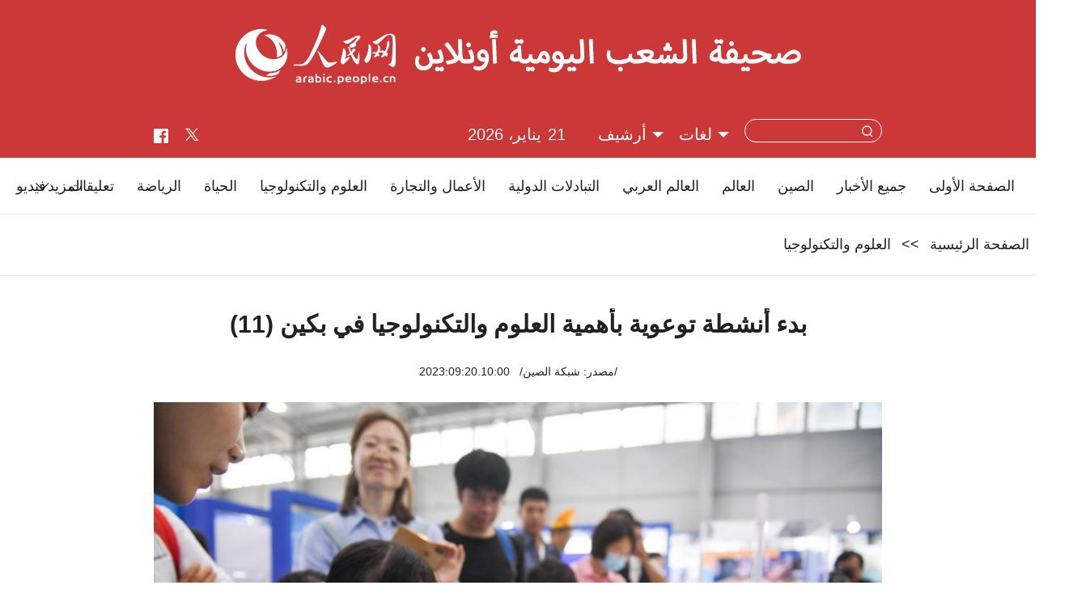

--- FILE ---
content_type: text/html
request_url: http://arabic.people.com.cn/n3/2023/0920/c31657-20074031-11.html
body_size: 4735
content:
<!DOCTYPE html>
<html dir="rtl" lang="ar">
<head>
<title>بدء أنشطة توعوية بأهمية العلوم والتكنولوجيا في بكين (11)</title>
<meta http-equiv="content-type" content="text/html;charset=UTF-8"/>
<meta http-equiv="Content-Language" content="utf-8" />
<meta content="all" name="robots" />
<meta name="renderer" content="webkit" />
<meta http-equiv="X-UA-Compatible" content="IE=edge,chrome=1" />
<meta name="copyright" content="" />
<meta name="description" content="" />
<meta name="keywords" content="العلوم والتكنولوجيا " />
<meta name="filetype" content="0">
<meta name="publishedtype" content="1">
<meta name="pagetype" content="1">
<meta name="catalogs" content="F_31657">
<meta name="contentid" content="F_20074031">
<meta name="publishdate" content="2023-09-20">
<meta name="author" content="F_284">
<meta name="source" content="مصدر：/مصدر: شبكة الصين/">
<meta name="editor" content="">
<meta name="sourcetype" content="">
<meta name="viewport" content="width=device-width,initial-scale=1.0,minimum-scale=1.0,maximum-scale=1.0" />
<link href="/img/FOREIGN/2022/06/413208/static/css/flexible.css" type="text/css" rel="stylesheet" />
<link href="/img/FOREIGN/2022/06/413208/static/css/common.css" type="text/css" rel="stylesheet" media="all" />
<link href="/img/FOREIGN/2022/06/413208/static/css/main.css" type="text/css" rel="stylesheet" media="all" />
<link href="/img/FOREIGN/2022/06/413208/static/css/mobile.css" type="text/css" rel="stylesheet" media="all" />
<script src="/img/FOREIGN/2022/06/413208/static/js/flexible.js" type="text/javascript"></script>
</head>
<body>
<div class="main">
    <!--mask-->
	<div class="slide-mask"></div>
    <!--header-->
    <div class="ar-header clearfix">
        <div class="w1280 logoBox">
            <img src="/img/FOREIGN/2022/06/413208/static/images/logo.png" alt="" class="logo" />
            <img src="/img/FOREIGN/2022/06/413208/static/images/tit0.png" alt="" class="tit0" />
        </div>
        <div class="w1280 souBox">
            <div class="left fl">
                <a href="https://www.facebook.com/peoplearabic" ><img src="/NMediaFile/2022/0616/FOREIGN202206161613425748854300693.png"  alt="arabic.people.cn@facebook"/></a>
<a href="https://twitter.com/PeopleArabic" ><img src="/NMediaFile/2023/0914/FOREIGN1694675104478FWYJ8VF3AE.png"  alt="arabic.people.cn@twitter"/></a>

            </div>
            <div class="right fr">
                <div class="items menu"></div>
                <div class="items search">
                    <form action="http://search.people.com.cn/language/searchnewspic.do" name="searchFormForPC" method="get" target="_blank">
						<input type="hidden" name="siteName" value="arabic" />
						<input type="hidden" name="pageNum" value="1">
						<input type="text" name="keyword" id="keyword" class="inp1" value="" />
						<input type="image" name="button" id="button" value="search" src="/img/FOREIGN/2022/06/413208/static/images/sou.png" class="inp2" />
					</form>
                </div>
                <div class="items lanBox">
                    <h3 class="title white">لغات</h3>
<div class="itembox languages">
    <ul><li><a href="http://www.people.com.cn/" target="_blank">中文简体</a></li>
<li><a href=" http://english.people.com.cn/" target="_blank"> English </a></li>
<li><a href="http://j.peopledaily.com.cn/" target="_blank">日本語</a></li>
<li><a href="http://french.people.com.cn/" target="_blank"> Français </a></li>
<li><a href="http://spanish.people.com.cn/" target="_blank"> Español </a></li>
<li><a href="http://russian.people.com.cn/" target="_blank">Русский</a></li>
<li><a href="http://arabic.people.com.cn/" target="_blank"> عربي</a></li>
<li><a href="http://kr.people.com.cn/" target="_blank">한국어</a></li>
<li><a href="http://german.people.com.cn/" target="_blank"> Deutsch </a></li>
<li><a href="http://portuguese.people.com.cn/" target="_blank"> Português </a></li>
<li><a href=" http://www.swahili.people.cn/" target="_blank"> Kiswahili </a></li>
<li><a href=" http://www.italian.people.cn/" target="_blank"> Italiano </a></li>
<li><a href=" http://www.kaz.people.cn/" target="_blank"> Қазақ тілі </a></li>
<li><a href=" http://www.thai.people.cn" target="_blank"> ภาษาไทย </a></li>
<li style="font-size: 12px;"><a href=" http://www.malay.people.cn" target="_blank"> Bahasa Melayu </a></li>
<li><a href=" http://www.greek.people.cn" target="_blank"> Ελληνικά </a></li></ul>
</div>
                </div>
				<div class="items">
                    <h3 class="title white">أرشيف</h3>
<div class="itembox Archive"><iframe id="iframe" vspace="0" hspace="0" marginwidth="0" marginheight="0" framespacing="0" frameborder="0" scrolling="no" height="180" width="330" src="http://arabic.people.com.cn/review/index.html"></iframe></div>
                </div>
                <div class="items date">
                    <h3 class="title white">2023:09:20.10:14:20</h3>
                </div>
            </div>
        </div>
        <!--mobile-->
        <div class="sidenav">
            <div class="sou-content">
                <form name="searchForm" method="get"  action="http://search.people.com.cn/language/searchnewspic.do" target="_blank">
                    <input type="hidden" name="siteName" value="arabic" />
                    <input type="hidden" name="pageNum" value="1">
                    <input type="text" name="keyword" class="inp1" />
                    <input type="image" name="button" value="提交" src="/img/FOREIGN/2022/06/413208/static/images/sou_mob.png" class="inp2" />
                </form>
            </div>
            <ul class="list"><li class="items"><a href="http://arabic.people.com.cn/31664/index.html" target="_blank"><span>الصين</span></a></li>
<li class="items"><a href="http://arabic.people.com.cn/31663/index.html" target="_blank"><span>العالم</span></a></li>
<li class="items"><a href="http://arabic.people.com.cn/31662/index.html" target="_blank"><span>العالم العربي</span></a></li>
<li class="items"><a href="http://arabic.people.com.cn/31660/index.html" target="_blank"><span>التبادلات الدولية</span></a></li>
<li class="items"><a href="http://arabic.people.com.cn/31659/index.html" target="_blank"><span>الأعمال والتجارة</span></a></li>
<li class="items"><a href="http://arabic.people.com.cn/31657/index.html" target="_blank"><span>العلوم والثقافة</span></a></li>
<li class="items"><a href="http://arabic.people.com.cn/31656/index.html" target="_blank"><span>السياحة والحياة</span></a></li>
<li class="items"><a href="http://arabic.people.com.cn/96604/index.html" target="_blank"><span>تعليقات</span></a></li>
<li class="items"><a href="http://arabic.people.com.cn/32959/index.html" target="_blank"><span>صور</span></a></li>
<li class="items"><a href="http://arabic.people.com.cn/96608/index.html" target="_blank"><span>فيديو</span></a></li>
<li class="items"><a href="http://arabic.people.com.cn/102102/index.html" target="_blank"><span>الأخبار باللغتين</span></a></li>
<li class="items"><a href="http://arabic.people.com.cn/101460/index.html" target="_blank"><span>الصين والدول العربية</span></a></li>
</ul>
        </div>
    </div>
    <!--nav-->
    <div class="w1280 ar-nav clearfix">
<div class="left"><a href="http://arabic.people.com.cn/" target="_blank">الصفحة الأولى</a>
<a href="http://arabic.people.com.cn/102232/index.html" target="_blank">جميع الأخبار</a>
<a href="http://arabic.people.com.cn/31664/index.html" target="_blank">الصين</a>
<a href="http://arabic.people.com.cn/31663/index.html" target="_blank">العالم</a>
<a href="http://arabic.people.com.cn/31662/index.html" target="_blank">العالم العربي</a>
<a href="http://arabic.people.com.cn/31660/index.html" target="_blank">التبادلات الدولية</a>
<a href="http://arabic.people.com.cn/31659/index.html" target="_blank">الأعمال والتجارة</a>
<a href="http://arabic.people.com.cn/31657/index.html" target="_blank">العلوم والتكنولوجيا</a>
<a href="http://arabic.people.com.cn/31656/index.html" target="_blank">الحياة </a>
<a href="http://arabic.people.com.cn/31658/index.html" target="_blank">الرياضة</a>
<a href="http://arabic.people.com.cn/96604/index.html" target="_blank">تعليقات</a>
<a href="http://arabic.people.com.cn/96608/index.html" target="_blank">فيديو</a>
<a href="http://arabic.people.com.cn/32959/index.html" target="_blank">صور</a></div>
<ul class="right fr">
    <li class="items">
        <span class="title">المزيد</span>
        <div class="itemsBox">
            <ul>
                <li><a href="http://arabic.people.com.cn/101459/index.html" target="_blank">المؤتمر الصحفي لوزارة الخارجية</a></li>
                <li><a href="http://arabic.people.com.cn/101460/index.html" target="_blank">الصين والدول العربية</a></li>
                <li><a href="http://arabic.people.com.cn/102102/index.html" target="_blank"> الأخبار باللغتين</a></li>
            </ul>
        </div>
    </li>
</ul>
</div>
    <!--d2nav-->
    <div class="w1280 ar-d2nav clearfix">
        <a href="http://arabic.people.com.cn/">الصفحة الرئيسية</a> &gt;&gt; <a href="http://arabic.people.com.cn/31657/">العلوم والتكنولوجيا</a>
    </div>
    <!--d2text-->
    <div class="w1000 ar-d2text clearfix">
        <h1 class="title">بدء أنشطة توعوية بأهمية العلوم والتكنولوجيا في بكين (11)</h1>
		<h2 class="subtitle"><span class="subtitle_new"></span></h2>
        <div class="time"><a href="http://arabic.china.org.cn/">/مصدر: شبكة الصين/</a>&nbsp;&nbsp;&nbsp;2023:09:20.10:00</div>
		<div class="pic"><table width='450' cellspacing=0 cellpadding=3 align=center><tr><td align='center'><img src="/NMediaFile/2023/0920/FOREIGN1695175365423YQMRN9H743.jpg" alt="بدء أنشطة توعوية بأهمية العلوم والتكنولوجيا في بكين"></td></tr><tr><td class="picdesc" align=center><font color='#000000'></font></td></tr></table></div>
        <div class="text-content clearfix">
            <div class="left fl">
                
            </div>
            <div class="right">
                
				<div class='p_num'> <a  href="/n3/2023/0920/c31657-20074031.html">【1】</a><a  href="/n3/2023/0920/c31657-20074031-2.html">【2】</a><a  href="/n3/2023/0920/c31657-20074031-3.html">【3】</a><a  href="/n3/2023/0920/c31657-20074031-4.html">【4】</a><a  href="/n3/2023/0920/c31657-20074031-5.html">【5】</a><a  href="/n3/2023/0920/c31657-20074031-6.html">【6】</a><a  href="/n3/2023/0920/c31657-20074031-7.html">【7】</a><a  href="/n3/2023/0920/c31657-20074031-8.html">【8】</a><a  href="/n3/2023/0920/c31657-20074031-9.html">【9】</a><a  href="/n3/2023/0920/c31657-20074031-10.html">【10】</a><a class="common_current_page" href="/n3/2023/0920/c31657-20074031-11.html">【11】</a></div>
<div class='p_num' style="margin:20px 0;"><span class='p_prve'><a href="/n3/2023/0920/c31657-20074031-10.html">الصفحة السابقة</a></span>
 
<span class='p_next'></span></div>
            </div>
        </div>
		<div class="pic">
			
		</div>
		<!-- Go to www.addthis.com/dashboard to customize your tools -->
  <script type="text/javascript" src="//s7.addthis.com/js/300/addthis_widget.js#pubid=ra-63082467db106be4"></script>
        <div class="addthis_inline_share_toolbox_93vz"></div>
    </div>
	<div class="ar-pic-con clearfix" style="display:block;">
		<h3 class="title"><a href="http://arabic.people.com.cn/32959/index.html" target="_blank">صور ساخنة</a></h3>
<div class="itemsbox">
    <ul class="pic"><li><a href="http://arabic.people.com.cn/n3/2023/0915/c31664-20072402.html" target="_blank"><img src="/NMediaFile/2023/0915/FOREIGN16947603901042143DCGAON.jpg" width="296" height="194" alt="شرطة &quot;البحث عن الهواتف المحمولة&quot; في خدمة سياح جبل مينغشا الصحراوي"/>شرطة "البحث عن الهواتف المحمولة" في خدمة سياح جبل مينغشا الصحراوي</a></li>
<li><a href="http://arabic.people.com.cn/n3/2023/0914/c31656-20072054.html" target="_blank"><img src="/NMediaFile/2023/0914/FOREIGN16946808514177QJSX5M9GF.jpg" width="296" height="194" alt="ماومينغ بقوانغدونغ: القبض على 36 من 71 تمساحا هربوا أثناء الفيضانات"/>ماومينغ بقوانغدونغ: القبض على 36 من 71 تمساحا هربوا أثناء الفيضانات</a></li>
<li><a href="http://arabic.people.com.cn/n3/2023/0914/c31659-20071836.html" target="_blank"><img src="/NMediaFile/2023/0914/FOREIGN1694661623507GQ0PZG58TG.jpg" width="296" height="194" alt="الكمثرى العطرة &quot;كورلا&quot; تدخل فترة القطف في شينجيانغ"/>الكمثرى العطرة "كورلا" تدخل فترة القطف في شينجيانغ</a></li>
<li><a href="http://arabic.people.com.cn/n3/2023/0914/c31656-20071843.html" target="_blank"><img src="/NMediaFile/2023/0914/FOREIGN1694661623475OVXGA1MC3H.jpg" width="296" height="194" alt="مصنعو كعك القمر يكثفون إنتاجهم مع قرب مهرجان منتصف الخريف"/>مصنعو كعك القمر يكثفون إنتاجهم مع قرب مهرجان منتصف الخريف</a></li>
<li><a href="http://arabic.people.com.cn/n3/2023/0912/c31659-20070865.html" target="_blank"><img src="/NMediaFile/2023/0912/FOREIGN16945003742324QXH5K35BH.jpg" width="296" height="194" alt="آنكانغ، بلدة جبلية تتحول إلى مركز صناعي للألعاب المحشوة في الصين"/>آنكانغ، بلدة جبلية تتحول إلى مركز صناعي للألعاب المحشوة في الصين</a></li>
<li><a href="http://arabic.people.com.cn/n3/2023/0906/c31659-20068405.html" target="_blank"><img src="/NMediaFile/2023/0906/FOREIGN1693988947432KY17FP2837.jpg" width="296" height="194" alt="شينجيانغ تحصد 3000 طن من سمك السلمون هذا العام"/>شينجيانغ تحصد 3000 طن من سمك السلمون هذا العام</a></li>
<li><a href="http://arabic.people.com.cn/n3/2023/0906/c31659-20068183.html" target="_blank"><img src="/NMediaFile/2023/0906/FOREIGN1693982773726GRRWK0YPAF.jpg" width="296" height="194" alt="بساتين جياشي تفي بـ 60 % من إنتاج الصين من البرقوق"/>بساتين جياشي تفي بـ 60 % من إنتاج الصين من البرقوق</a></li>
<li><a href="http://arabic.people.com.cn/n3/2023/0904/c31656-20067175.html" target="_blank"><img src="/NMediaFile/2023/0904/FOREIGN1693817676956BWIJDOZNIL.jpg" width="296" height="194" alt="لماذا يحب الشباب الصيني التسوق في سوق الخضار؟"/>لماذا يحب الشباب الصيني التسوق في سوق الخضار؟</a></li>
<li><a href="http://arabic.people.com.cn/n3/2023/0901/c31656-20066537.html" target="_blank"><img src="/NMediaFile/2023/0901/FOREIGN1693556657086AKFM0W44CU.jpg" width="296" height="194" alt="جيانغ تشانغ زي، فتاة مبتورة الرجلين تحقق حلم الإلتحاق بالجامعة"/>جيانغ تشانغ زي، فتاة مبتورة الرجلين تحقق حلم الإلتحاق بالجامعة</a></li>
<li><a href="http://arabic.people.com.cn/n3/2023/0831/c31656-20065878.html" target="_blank"><img src="/NMediaFile/2023/0901/FOREIGN16935567180873YZCSS1W70.jpg" width="296" height="194" alt="التصوير الفوتوغرافي يصبح نمطا سياحيا رائجا في صحراء دونهوانغ"/>التصوير الفوتوغرافي يصبح نمطا سياحيا رائجا في صحراء دونهوانغ</a></li>
<li><a href="http://arabic.people.com.cn/n3/2023/0831/c31656-20065882.html" target="_blank"><img src="/NMediaFile/2023/0831/FOREIGN1693460883361W11LG0WWDB.jpg" width="296" height="194" alt="العثور على فراشة بشق ذهبي مرقط &quot;ملكة الفراشات&quot; في قوانغشي"/>العثور على فراشة بشق ذهبي مرقط "ملكة الفراشات" في قوانغشي</a></li>
<li><a href="http://arabic.people.com.cn/n3/2023/0828/c31656-20064485.html" target="_blank"><img src="/NMediaFile/2023/0828/FOREIGN1693210939759GIIWJRDVU9.jpg" width="296" height="194" alt="من 400 سنة، والفن يعطي حياة جديدة لقرع الكلاباش في تشينغداو"/>من 400 سنة، والفن يعطي حياة جديدة لقرع الكلاباش في تشينغداو</a></li>
</ul>
	</div>
    <!--footer-->
    <div class="ar-footer cearfix">
        <div class="copyright">جميع حقوق النشر محفوظة   &nbsp;|&nbsp;   <a href="http://arabic.people.com.cn/n3/2022/0419/c31664-10085798.html" target="_blank">من نحن</a> <br />
Tel:(010)65363696  &nbsp;  Fax:(010)65363688  &nbsp;   Email:<a href="mailto:people_arabic@people.cn">people_arabic@people.cn</a></div>
    </div>
	<!--back-->
	<div class="ar-back clearfix">
		<a title="返回顶部" class="top" href="#"></a>
	</div>
</div>
<script src="http://tools.people.com.cn/libs/jquery/1.11.1/jquery-1.11.1.min.js" type="text/javascript"></script>
<script src="/img/FOREIGN/2022/06/413208/static/js/nav.js" type="text/javascript"></script>
<script>
-function () {
    if (/iPhone|iPad|Android/i.test(navigator.userAgent)) {
        $('html').addClass('phone');
    }
}()
</script>
<script src="http://tools.people.com.cn/css/2010tianrun/webdig_test.js" language="javascript" type="text/javascript" async></script>
<script src="http://www.people.com.cn/img/2016wb/jweixin-1.0.0.js" type="text/javascript"></script>
<script type="text/javascript">
var str="بدء أنشطة توعوية بأهمية العلوم والتكنولوجيا في بكين (11)";
var str1="بدء أنشطة توعوية بأهمية العلوم والتكنولوجيا في بكين";
str=str.replace(/&nbsp;/g," ")
str=str.replace(/&quot;/g,'"')
str=str.replace(/<br>/g,"")
str1=str1.replace(/&nbsp;/g," ")
str1=str1.replace(/&quot;/g,'"')
str1=str1.replace(/<br>/g,"")
var wxData = {
	"imgUrl": "http://www.people.com.cn/img/2016wb/images/logo_share.jpg", // 200x200
	"link": window.location.href,
	"desc": "" + str + "",
	"title": "" + str1 + ""
};
</script>
<script src="http://www.people.com.cn/img/2016wb/WeiXinData.js" type="text/javascript"></script>
<img src="http://counter.people.cn:8000/d.gif?id=20074031" width=0 height=0 style="display:none;">
</body>
</html>

--- FILE ---
content_type: text/html;charset=ISO-8859-1
request_url: http://wx-api.people.com.cn/weixin/JS.js?url=http%3A%2F%2Farabic.people.com.cn%2Fn3%2F2023%2F0920%2Fc31657-20074031-11.html
body_size: 283
content:
var peopleWXConfig = {debug: false,appId: 'wxe9121b636db7c039',timestamp: '1769026302',nonceStr: 'people',signature: '67698a9d14fbd95b489d1ac80e789a80865c06f0',jsApiList: []};

--- FILE ---
content_type: text/css
request_url: http://arabic.people.com.cn/img/FOREIGN/2022/06/413208/static/css/mobile.css
body_size: 2697
content:
@charset "utf-8";
/********** phone **********/
.phone .ar-header .souBox .right .items,
.phone .ar-header .souBox .right .items.date,
.phone .ar-header .souBox .right .items.lanBox,
.phone .ar-header .souBox .right .items.search,
.phone .ar-nav,
.phone .ar-p2,
.phone .ar-p6,
.phone .ar-tu-gg1 a:nth-child(1),
.phone .ar-tu-gg1 a:nth-child(1) img,
.phone .ar-tu-gg1 img:nth-child(1) {
    display: none;
}
.phone .ar-p2-mob,
.phone .ar-tu-gg1 a:nth-child(2),
.phone .ar-tu-gg1 a:nth-child(2) img,
.phone .ar-tu-gg1 img:nth-child(2) {
    display: block;
}
.phone .ar-tu-gg1 a:nth-child(2) img {
	width: 100%;
}
.phone .ar-gg1-pc {
	width: 10rem;
}
.phone .ar-gg1-pc,
.phone .ar-gg1-pc .swiper-container,
.phone .swiper-pc,
.phone .swiper-pc .swiper-container {
	opacity: 0;
	height: 0;
}
.phone .ar-gg1-mob,
.phone .swiper-mob,
.phone .ar-gg2-mob {
	opacity: 1;
	height: auto;
	overflow: hidden;
}
.phone .main,
.phone .w1280 {
	width: 10rem;
}
/* header */
.phone .slide-mask {
    position: fixed;
    z-index: 2;
    left: 0;
    top: 0;
    width: 100%;
    height: 100%;
    background: transparent;
    display: none;
    overflow: hidden;
    -webkit-transition: all 0.3s ease-out;
    -moz-transition: all 0.3s ease-out;
    -ms-transition: all 0.3s ease-out;
    -o-transition: all 0.3s ease-out;
    transition: all 0.3s ease-out;
}
.phone .ar-header {
    height: 3rem;
    padding-top: 0.5rem;
    padding-bottom: 0.8em;
    position: relative;
}
.phone .ar-header .logoBox {
    margin-top: 0;
    width: 9rem;
}
.phone .ar-header .souBox {
    width: 9rem;
    margin-top: 15px;
}
.phone .ar-header .logoBox .logo {
    width: 26%;
    margin-right: 10px;
}
.phone .ar-header .logoBox .tit0 {
    width: 70%;
    margin-bottom: 10px;
}
.phone .ar-header .logoBox img {
    margin-top: 0px;
}
.phone .ar-header .souBox .left {
    float: right;
}
.phone .ar-header .souBox .right {
    float: left;
}
.phone .ar-header .souBox .right .items.menu {
    display: block;
    background: url(../images/menu.png) no-repeat;
    width: 28px;
    height: 26px;
    float: left;
    margin-top: 5%;
    margin-left: 5%;
    background-size: 65% auto;
}
.phone .ar-header .sidenav {
    display: none;
    position: absolute;
    top: 0;
    left: 0;
    bottom: 0; 
    background: #f5f5f7;
    width: 5.9rem;
    padding-top: 1.6em;
    transform: translateX(-5.9rem);
    z-index: 999;
    height: 100vh;
    overflow-y: auto;
}
.phone .ar-header .sidenav li.items {
    height: 1rem;
    line-height: 1rem;
    font-size: 1.8em;
    padding-right: 1.2em;
    border-bottom: 1px solid #c9c9ca;
    text-align: right;
}
.phone .ar-header .sou-content  {
    position: relative;
    margin-top: 2px;
    margin-left: 0px;
}
.phone .ar-header .sou-content input.inp1 {
    width: 4.493rem;
    height: 0.773rem;
    padding-right: 2.5em;
    line-height: 29px;
    border: 1px solid #c1c1c2;
    border-radius: 15px;
    background-color: #fff;
    text-indent: 0.5em;
    margin-right: 10px;
}
.phone .ar-header .sou-content input.inp2 {
    display: block;
    position: absolute;
    top: 0.13rem;
    right: 1.7em;
    cursor: pointer;
    width: 8%;
}
.phone .ar-header .sidenav .list {
    margin-top: 20px;
}
.phone .sidenav.moved {
    display: block;
    -webkit-transform: translate3d(0, 0, 0);
    -moz-transform: translate3d(0, 0, 0);
    -ms-transform: translate3d(0, 0, 0);
    -o-transform: translate3d(0, 0, 0);
    transform: translate3d(0, 0, 0);
}
/* gg */
.phone .ar-tu-gg1 img:nth-child(2) {
	width: 100%;
	height: auto;
}
.ar-gg1-mob .swiper-container,
.ar-gg2-mob .swiper-container {
	width: 10rem;
    height: 4rem;
	direction: ltr;
}
.phone .swiper-container-gg2 {
	opacity: 0;
	height: 0;
}
.ar-gg1-mob .swiper-container .swiper-slide img,
.ar-gg2-mob .swiper-container .swiper-slide img {
    width: 100%;
    height: auto;
}

/* p1 */
.phone .ar-keynews {
	width: 9.2rem;
	margin: 0 auto;
	text-align: right;
}
.phone .ar-p1 .left,
.phone .ar-p1 .right {
    float: none;
}
.phone .ar-p1 .left {
    width: 9.2rem;
    margin-right: auto;
    margin-left: auto;
}
.phone .ar-p1 .right {
    width: 10rem !important;
}
.swiper-mob {
	width: 10rem;
}
.swiper-mob .swiper-container {
    height: 9.5rem;
    width: 100%;
	direction: ltr;
}
.swiper-mob .swiper-container .swiper-slide {
    text-align: right;
	font-weight: 600;
	direction: rtl;
}
.swiper-mob .swiper-container .swiper-slide img {
    width: 10rem;
    height: 6.5rem;
}
.swiper-mob .swiper-container .swiper-slide p.text {
    text-align: right;
    width: 9.8rem;
    height: auto;
    padding-right: 0.2rem;
	font-size: 18px;
	line-height: 160%;
}
.swiper-mob .pagination1 {
    top: 63%;
}
.swiper-mob .ar-jdt-left,
.swiper-mob .ar-jdt-right {
	margin-top: 0;
	top: 30%;
}
/* p2 */
.phone .ar-p2-mob {
    width: 9rem;
    margin: 40px auto 0 auto;
}
.phone .ar-p2-mob h3.title {
    position: relative;
    font: 600 24px/34px "Arial";
    margin-top: 20px;
}
.phone .ar-p2-mob h3.title::before {
    content: '';
    position: absolute;
    border-right: 6px solid #c33939;
    height: 30px;
}
.phone .ar-p2-mob h3.title a {
    display: block;
    margin-right: 20px;
    position: relative;
}
.phone .ar-p2-mob h3.title a::after {
    content: '';
    position: absolute;
    background: url(../images/more.png) no-repeat;
    width: 17px;
    height: 16px;
    top: 7px;
    margin-right: 5px;
}
.phone .ar-p2-mob .list {
    margin-top: 20px;
    overflow: hidden;
}
.phone .ar-p2-mob .list li {
    font-size: 18px;
    border-top: 1px solid #ececec;
    padding: 20px 0;
    line-height: 150%;
}
/* p3 */
.phone .ar-p3 {
    border-top: none;
    margin-top: 0;
}
.phone .ar-p3 .left,
.phone .ar-p3 .center,
.phone .ar-p3 .right {
    width: 9rem;
    margin: 0 auto;
    float: none;
}
.phone .ar-p3 .left,
.phone .ar-p3 .center {
    margin-top: 20px;
}
.phone .ar-p3 .center .pic span {
    height: auto;
}
.phone .ar-p3 .center .pic img {
    width: 100%;
    height: auto;
}
.phone .ar-p3 .right .list li:last-child {
    border-bottom: none;
}
.phone .ar-p3 h3.title {
    position: relative;
}
.phone .ar-p3 h3.title::before,
.phone .ar-p4 h3.title::before,
.phone .ar-p5 h2.title::before {
    position: absolute;
    content: '';
    border-right: 6px solid #c33939;
    height: 30px;
}
.phone .ar-p3 h3.title a,
.phone .ar-p4 h3.title a,
.phone .ar-p5 h2.title a {
    display: block;
    margin-right: 15px;
    position: relative;
}
.phone .ar-p3 .left h3.title span {
    display: block;
    margin-right: 15px;
}
/* p4 */
.phone .ar-p4 {
    border-top: none;
    padding-top: 0;
    margin-top: 40px;
    display: none;
}
.phone .ar-p4 h3.title {
    margin-right: 10px;
}
.phone .ar-p4 .left {
    display: none;
}
.phone .col-video .ar-p4 {
    display: block;
}
.phone .col-video {
    float: none;
    width: 10rem;
}
.phone .col-video img {
    width: 100%;
    height: auto;
}
.phone .col-video::after {
    right: 0%;
    top: 62%;
    background-size: 80% auto;
}
.phone .col-video p.text {
    width: 92%;
    margin: 0 auto;
    font-size: 18px;
}

/* p5 */
.phone .ar-p5 {
    border-top: none;
}
.phone .ar-p5 .right {
    float: none;
    width: 10rem;
}
.phone .ar-p5 .right .col-1,
.phone .ar-p5 .right .col-2 {
    width: 10rem;
}
.phone .ar-p5 .right .col-1 {
    margin-bottom: 20px;
}
.phone .ar-p5 .right h2.title {
    margin-right: 10px;
    position: relative;
    margin-top: -20px;
}
.phone .ar-p5 .right .col-1 .itemsbox,
.phone .ar-p5 .right .col-2 .itemsbox {
    float: none;
    width: 10rem;
}
.phone .ar-p5 .right .col-2 .itemsbox {
    padding-left: 0;
    border-left: none;
}
.phone .ar-p5 .right .col-1 .itemsbox {
    padding-right: 0px;
}
.phone .ar-p5 .itemsbox .list li {
	padding: 10px 0;
}
.phone .ar-p5 .right .itemsbox .list li {
	text-overflow: initial;
	white-space: normal;
	line-height: 160%;
}
.phone .ar-p5 .right .itemsbox .list li img.pic-img {
    display: none;
}
.phone .ar-p5 .right .itemsbox .pic p.text {
    display: none;
}
.phone .ar-p5 .right .itemsbox .pic span.scale-img {
	height: auto;
}
.phone .ar-p5 .right .itemsbox .pic img {
	width: 100%;
	height: auto
}
.phone .ar-p5 .right .itemsbox .list {
    width: 9rem;
    margin: 10px auto 0 auto;
}
.phone .ar-p5 .right .itemsbox .pic h3.title {
    width: 9.2rem;
    margin: 0 auto;
}
.phone .ar-p5 .left {
    width: 9.2rem;
    float: none;
    margin: 0 auto;
}
.phone .ar-p5 .left .itemsbox {
    border-right: none;
    padding-right: 0px;
}
.phone .ar-p5 .left .pic li img {
    width: 9.2rem;
    height: auto;
}
.phone .ar-p5 .right .col-video {
    display: block;
    margin-bottom: 20px;
}
.phone .ar-p4 .right.pic::after {
    top: 135px;
    right: 0;
    background-size: 80% auto;
}
/* language */
.phone .ar-btn-mob {
    display: flex;
    width: 9rem;
    margin: 30px auto;
    flex-direction: row;
    align-items: center;
    justify-content: space-around;
}
.phone .ar-btn-mob .language {
    position: relative;
}
.phone .ar-btn-mob .language ul.list {
    position: absolute;
    bottom: 49px;
    left: 0;
    width: 100%;
    display: none;
    z-index: 99;
}
.phone .ar-btn-mob .language ul.list li {
    font-size: 18px;
    width: 98.5%;
    line-height: 22px;
    text-align: center;
    border: 1px solid #e5e5e5;
    border-bottom: none;
    background-color: #fff;
	padding: 10px 0;
}
.phone .ar-btn-mob .language span.text {
    cursor: pointer;
    background-color: #c12828;
    height: 50px;
    line-height: 50px;
    font-size: 22px;
    display: flex;
    color: #fff;
    text-align: center;
    padding: 0 20px;
    position: relative;
}
.phone .ar-btn-mob .language span.text::after {
    content: '';
    position: absolute;
    background: url(../images/ico3.png) no-repeat;
    width: 22px;
    height: 20px;
    margin-top: 20px;
    margin-left: 5px;
    background-size: 80% auto;
}
.phone .ar-btn-mob .language span.text i {
    padding-right: 40px;
}
/* back */
.phone .ar-back {
    position: fixed;
    _position: absolute;
    display: block;
    width: 30px;
    left: 3%;
    bottom: 10%;
    z-index: 99;
}
.phone .ar-back .top {
    background: url(../images/home.png) no-repeat;
    width: 30px;
    height: 30px;
    display: block;
    margin-top: 20px;
}
.phone .ar-back .back {
    background: url(../images/back.png) no-repeat;
    width: 30px;
    height: 30px;
    display: block;
}
.phone .ar-back a {
    margin-top: 5px;
}
/* footer */
.phone .ar-footer {
    width: 10rem;
}
.phone .ar-footer .link {
    display: none;
}
.phone .ar-footer .copyright {
    width: 9.2rem;
}
/* d2list */
.phone .ar-d2nav {
	line-height: 140%;
	padding: 15px 10px;
}
.phone .ar-d2list .left {
    display: none;
}
.phone .ar-d2list .right {
    width: 9rem;
    float: none;
    margin: 0 auto;
}
.phone .ar-d2list .right .list li {
    font-size: 18px;
    line-height: 140%;
}
.phone .ar-d2list .right .list li span {
    display: block;
}
.phone .pages a {
    padding: 5px 4px;
    margin: 0 0px;
    font-size: 16px;
}
/* d2 video list */
.phone .ar-d2videopic .pic {
    width: 9rem;
    margin: 0 auto;
}
.phone .ar-d2videopic .pic li {
    float: none;
    margin-left: 0;
    height: auto;
	width: 9.2rem;
    padding: 0;
	border-right: none;
}
.phone .ar-d2videopic .pic li img {
    width: 100%;
    height: auto;
}
.phone .ar-d2videopic .pic li:nth-child(3n+1) {
    margin-left: 0;
}
.phone .ar-d2videopic .pic li i.vbg {
    display: none
}
/* d2pic */
.phone .ar-d2pic #tiles li {
    width: 9rem;
	padding-top: 0;
	border: none;
}
.phone .ar-d2pic #tiles li img {
    width: 100%;
    height: auto;
}
/* d2text */
.phone .ar-d2text {
    width: 9rem;
}
.phone .ar-d2text h1.title {
    font: 900 24px/34px "Arial";
}
.phone .ar-d2text .text-content .left {
    width: 100%;
	float: none;
	margin-right: 0;
}
.phone .ar-d2text .text-content .left ul {
	width: 100%;
}
.phone .ar-d2text .text-content .left li {
	padding: 10px;
}
.phone .ar-d2text .text-content .right p img {
    width: 100%;
    height: auto;
}
.phone .ar-d2text2 .text-content p:nth-child(odd) {
	font-weight: 400;
	font-size: 18px;
}
.phone .ar-d2text .pic-con ul.pic li {
    float: none;
    margin-left: 0;
    width: 100%;
    clear: both;
    padding: 8px 0;
    border-bottom: 1px solid #fbfbfb;
    overflow: hidden;
    height: auto;
}
.phone .ar-d2text .pic-con {
    width: 9rem;
}
.phone .ar-d2text .pic-con ul.pic li img {
    float: right;
    margin-left: 18px;
    width: 40%;
    height: auto;
}
.phone .ar-d2text table {
	width: 100%;
}
.phone .ar-d2text table td img {
    width: 100%;
}
.phone .ar-d2text .text-content video {
    width: 100% !important;
    height: auto !important;
}

.phone .ar-d2sou h3.title {
    padding-right: 10px;
}
.phone .ar-d2sou .list {
    width: 9rem;
    margin: 0 auto;
}
.phone .ar-d2sou .list li img {
    width: 40%;
    height: auto;
}
.phone .ar-d2sou .list li .timer a {
    display: none;
}
.phone .ar-d2text video {
	max-width: 98%;
	height: auto !important;
}
.phone .ar-pic-con {
	width: 9.2rem;
	margin: 0 auto;
}
.phone .ar-pic-con ul.pic li {
	float: none;
	width: 9.2rem;
	height: auto;
	margin-top: 20px;
}
.phone .ar-pic-con ul.pic li img {
	width: 100%;
	height: auto;
}

/* 20230305 */
.phone #pvlive_cctven {
	width: 100% !important;
	height: auto !important;
	line-height: 100% !important;
}

/* 20230306 */
.phone .ar-tu-gg1-pc {
	display: none;
}
.phone .ar-tu-gg1-mob {
	display: block;
	width: 10rem;
}
.phone .ar-tu-gg1-mob img {
	width: 100%;
	height: auto;
}
/* 20240626 */
.phone .ar-d2text .text-content .right p {
	word-break: break-word;
}

--- FILE ---
content_type: application/javascript
request_url: http://www.people.com.cn/img/2016wb/WeiXinData.js
body_size: 1021
content:
var shareWXData = function() {
	peopleWXConfig.debug = false;
	peopleWXConfig.jsApiList = [
		'checkJsApi',
		'onMenuShareTimeline',
		'onMenuShareAppMessage',
		'onMenuShareQQ',
		'onMenuShareWeibo'
	];

	wx.config(peopleWXConfig);

	wx.ready(function() {
		wx.onMenuShareTimeline({
			title: wxData.desc, // 分享标题
			link: wxData.link, // 分享链接
			imgUrl: wxData.imgUrl, // 分享图标
			success: function() {

			},
			cancel: function() {
				// 用户取消分享后执行的回调函数
			}
		});

		wx.onMenuShareAppMessage({
			title: wxData.title, // 分享标题
			link: wxData.link, // 分享链接
			imgUrl: wxData.imgUrl, // 分享图标
			desc: wxData.desc, // 分享描述
			type: '', // 分享类型,music、video或link，不填默认为link
			dataUrl: '', // 如果type是music或video，则要提供数据链接，默认为空
			success: function() {
				// 用户确认分享后执行的回调函数
				// alert(wxData.link + "|" + wxData.imgUrl);
			},
			cancel: function() {
				// 用户取消分享后执行的回调函数

			}
		});

		wx.onMenuShareQQ({
			title: wxData.title, // 分享标题
			link: wxData.link, // 分享链接
			imgUrl: wxData.imgUrl, // 分享图标
			desc: wxData.desc, // 分享描述
			success: function() {
				// 用户确认分享后执行的回调函数
			},
			cancel: function() {
				// 用户取消分享后执行的回调函数
			}
		});

		wx.onMenuShareWeibo({
			title: wxData.title, // 分享标题
			link: wxData.link, // 分享链接
			imgUrl: wxData.imgUrl, // 分享图标
			desc: wxData.desc, // 分享描述
			success: function() {
				// 用户确认分享后执行的回调函数
			},
			cancel: function() {
				// 用户取消分享后执行的回调函数
			}
		});



	});



	wx.error(function(res) {
		//alert('验证出错:' + JSON.stringify(res))
			// config信息验证失败会执行error函数，如签名过期导致验证失败，具体错误信息可以打开config的debug模式查看，也可以在返回的res参数中查看，对于SPA可以在这里更新签名。

	});
}

$(function() {
	//var src = "http://58.68.146.12/weixin/JS.js?url=" + encodeURIComponent(this.location);
	var src = "//wx-api.people.com.cn/weixin/JS.js?url=" + encodeURIComponent(this.location);
	importJs(src);
	function importJs(src) {
		
		var script = document.createElement('script');
		script.src = src;
		script.onload = script.onreadystatechange = function() {

			if (!this.readyState || this.readyState === "loaded" || this.readyState === "complete") {
				script.onload = script.onreadystatechange = null;				
				setTimeout(function() {
					shareWXData();
				}, 200)
			}
		};
		document.body.appendChild(script);
	};

})

--- FILE ---
content_type: application/javascript
request_url: http://arabic.people.com.cn/img/FOREIGN/2022/06/413208/static/js/nav.js
body_size: 522
content:
$(document).ready(function() {
	$('.slide-mask').on('click', function(){
        $('.slide-mask').hide();
		$('.sidenav').removeClass('moved');
        $('.ar-btn-mob .language ul.list').hide("slow");
	});
    /*language*/
    $('.ar-btn-mob .language span').on('click', function(){
        $('.ar-btn-mob .language ul.list').show("slow");
        $('.slide-mask').show();
    })
    $('.ar-btn-mob .language li').on('click', function(){
        $('.ar-btn-mob .language ul.list').hide("slow");
    })
    /* phone */
    $('.phone .souBox .right .menu').on('click', function(){
        $('.phone .slide-mask').show();
        $('.phone .sidenav').addClass('moved');
    });
    $('.phone .slide-mask').on('click', function(){
        $('.phone .slide-mask').hide();
		$('.phone .sidenav').removeClass('moved');
	});
    $('.phone .sidenav li.items').on('click', function(){
        $('.phone .slide-mask').hide();
		$('.phone .sidenav').removeClass('moved');
	});
	
	/* pc date */
	var date = new Date();
    var num_month = ["يناير", "فبراير", "مارس", "إبريل", "مايو", "يونيو", "يوليو","أغسطس","سبتمبر","أكتوبر","نوفمبر","ديسمبر"];
    var year = date.getFullYear();
    var month = num_month[date.getMonth()];
    var day = date.getDate();
    $(".ar-header .items.date h3").html(year + " ،" + month + "<span>" + day + "</span>");
});